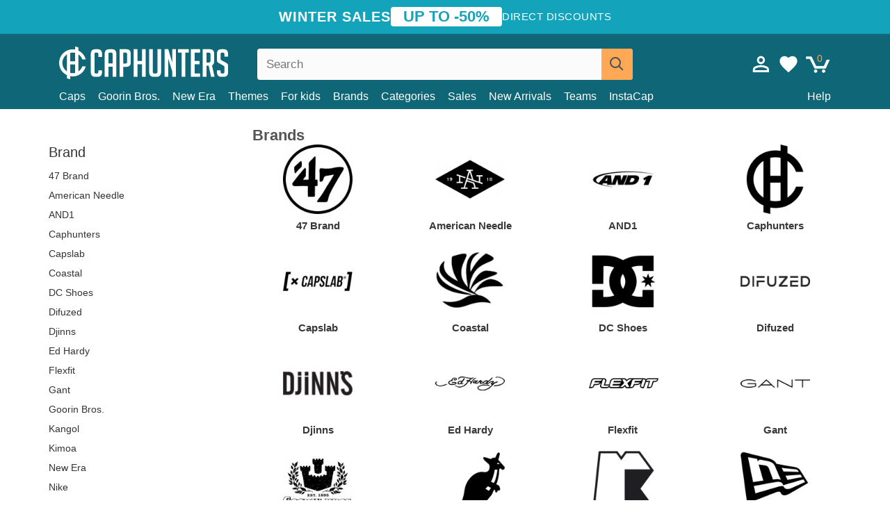

--- FILE ---
content_type: text/html; charset=utf-8
request_url: https://caphunters.si/brands
body_size: 8202
content:
<!DOCTYPE HTML><html lang="en-us"><head><meta charset="utf-8"><title>Brands | Caphunters.si</title> <script type="text/javascript">window.gdprAppliesGlobally=true;(function(){function n(e){if(!window.frames[e]){if(document.body&&document.body.firstChild){var t=document.body;var r=document.createElement("iframe");r.style.display="none";r.name=e;r.title=e;t.insertBefore(r,t.firstChild)}else{setTimeout(function(){n(e)},5)}}}function e(r,a,o,c,s){function e(e,t,r,n){if(typeof r!=="function"){return}if(!window[a]){window[a]=[]}var i=false;if(s){i=s(e,n,r)}if(!i){window[a].push({command:e,version:t,callback:r,parameter:n})}}e.stub=true;e.stubVersion=2;function t(n){if(!window[r]||window[r].stub!==true){return}if(!n.data){return}var i=typeof n.data==="string";var e;try{e=i?JSON.parse(n.data):n.data}catch(t){return}if(e[o]){var a=e[o];window[r](a.command,a.version,function(e,t){var r={};r[c]={returnValue:e,success:t,callId:a.callId};n.source.postMessage(i?JSON.stringify(r):r,"*")},a.parameter)}}if(typeof window[r]!=="function"){window[r]=e;if(window.addEventListener){window.addEventListener("message",t,false)}else{window.attachEvent("onmessage",t)}}}e("__tcfapi","__tcfapiBuffer","__tcfapiCall","__tcfapiReturn");n("__tcfapiLocator");(function(e,t){var r=document.createElement("link");r.rel="preconnect";r.as="script";var n=document.createElement("link");n.rel="dns-prefetch";n.as="script";var i=document.createElement("link");i.rel="preload";i.as="script";var a=document.createElement("script");a.id="spcloader";a.type="text/javascript";a["async"]=true;a.charset="utf-8";var o="https://sdk.privacy-center.org/"+e+"/loader.js?target_type=notice&target="+t;if(window.didomiConfig&&window.didomiConfig.user){var c=window.didomiConfig.user;var s=c.country;var d=c.region;if(s){o=o+"&country="+s;if(d){o=o+"&region="+d}}}r.href="https://sdk.privacy-center.org/";n.href="https://sdk.privacy-center.org/";i.href=o;a.src=o;var f=document.getElementsByTagName("script")[0];f.parentNode.insertBefore(r,f);f.parentNode.insertBefore(n,f);f.parentNode.insertBefore(i,f);f.parentNode.insertBefore(a,f)})("9f9d3a7a-e115-4846-b3cb-42dc6fb4ce08","QVBtGPFB")})();</script> <link rel="preconnect" href="https://static.caphunters.si"><link rel="preconnect" href="https://www.google-analytics.com"><link rel="preconnect" href="https://www.google.com"><link rel="preconnect" href="https://www.google.es"><link rel="preconnect" href="https://googleads.g.doubleclick.net"><link rel="preconnect" href="https://www.googletagmanager.com"><link rel="preconnect" href="https://bat.bing.com"><link rel="preconnect" href="https://www.googleadservices.com"><link rel="preconnect" href="https://accounts.google.com"><link rel="dns-prefetch" href="https://accounts.google.com"><link rel="preload" href="https://static.caphunters.si/img/sprite.svg?v=2" as="image" type="image/svg+xml"><link rel="canonical" href="https://caphunters.si/brands"><link rel="stylesheet" href="https://static.caphunters.si/cache/css/8c01c727b3d3b18ebdc87f546c5d9fbf.css"><meta name="description" content="Brand List"><meta name="keywords" content="brands"><meta name="robots" content="index,follow"><meta name="viewport" content="user-scalable=yes, width=device-width, maximum-scale=5, initial-scale=1"><meta name="mobile-web-app-capable" content="yes"><meta name="theme-color" content="#0E6676"><meta name="apple-mobile-web-app-status-bar-style" content="black-translucent"><link rel="icon" type="image/png" href="https://static.caphunters.si/img/favicon-196x196.png" sizes="196x196"><link rel="icon" type="image/png" href="https://static.caphunters.si/img/favicon-96x96.png" sizes="96x96"><link rel="icon" type="image/png" href="https://static.caphunters.si/img/favicon-32x32.png" sizes="32x32"><link rel="icon" type="image/png" href="https://static.caphunters.si/img/favicon-16x16.png" sizes="16x16"><link rel="icon" type="image/png" href="https://static.caphunters.si/img/favicon-128.png" sizes="128x128"><link rel="shortcut icon" type="image/x-icon" href="https://static.caphunters.si/img/favicon.ico"><link rel="manifest" href="/manifest.json"> <script type="didomi/javascript" data-vendor="c:bing-ads" defer src="https://static.caphunters.si/themes/caphunters/js/bing.js"></script> <noscript><img height="1" width="1" style="display:none" src="https://www.facebook.com/tr?id=1666427600331054&ev=PageView&noscript=1" /></noscript><meta property="og:description" content="Hat store with the largest online catalog. Caps and caps at the best prices." /><meta property="og:site_name" content="Caphunters" /><meta property="og:type" content="website" /><meta property="og:url" content="https://caphunters.si/brands" /><meta property="og:title" content="Online shop of caps, purchase at the best price" /><meta property="og:image" content="https://caphunters.si/img/m/0.jpg" /><meta name="twitter:site" content="@caphunters"><meta name="twitter:creator" content="@caphunters"><meta name="twitter:description" content="Hat store with the largest online catalog. Caps and caps at the best prices."><meta name="twitter:card" content="summary"><meta name="twitter:title" content="Caphunters - Brands | Caphunters.si"><meta name="twitter:description" content="Hat store with the largest online catalog. Caps and caps at the best prices."><meta name="twitter:image" content="https://caphunters.si/img/m/0.jpg"><link href="https://caphunters.com/en/" rel="alternate" hreflang="x-default"><link href="https://caphunters.com/es/marcas" rel="alternate" hreflang="es-us"><link href="https://caphunters.es/marcas" rel="alternate" hreflang="es-es"><link href="https://caphunters.com/en/brands" rel="alternate" hreflang="en-us"><link href="https://caphunters.co.uk/brands" rel="alternate" hreflang="en-gb"><link href="https://caphunters.ie/brands" rel="alternate" hreflang="en-ie"><link href="https://caphunters.ca/en/brands" rel="alternate" hreflang="en-ca"><link href="https://caphunters.bg/en/brands" rel="alternate" hreflang="en-bg"><link href="https://caphunters.hr/brands" rel="alternate" hreflang="en-hr"><link href="https://caphunters.ee/brands" rel="alternate" hreflang="en-ee"><link href="https://caphunters.fi/brands" rel="alternate" hreflang="en-fi"><link href="https://caphunters.hu/en/brands" rel="alternate" hreflang="en-hu"><link href="https://caphunters.lv/en/brands" rel="alternate" hreflang="en-lv"><link href="https://caphunters.lt/en/brands" rel="alternate" hreflang="en-lt"><link href="https://caphunters.mt/brands" rel="alternate" hreflang="en-mt"><link href="https://caphunters.cz/en/brands" rel="alternate" hreflang="en-cz"><link href="https://caphunters.sk/en/brands" rel="alternate" hreflang="en-sk"><link href="https://caphunters.ro/en/brands" rel="alternate" hreflang="en-ro"><link href="https://caphunters.fr/marques" rel="alternate" hreflang="fr-fr"><link href="https://caphunters.be/marques" rel="alternate" hreflang="fr-be"><link href="https://caphunters.ca/fr/marques" rel="alternate" hreflang="fr-ca"><link href="https://caphunters.at/fr/marques" rel="alternate" hreflang="fr-at"><link href="https://caphunters.ch/fr/marques" rel="alternate" hreflang="fr-ch"><link href="https://caphunters.bg/fr/marques" rel="alternate" hreflang="fr-bg"><link href="https://caphunters.lu/marques" rel="alternate" hreflang="fr-lu"><link href="https://caphunters.ro/fr/marques" rel="alternate" hreflang="fr-ro"><link href="https://caphunters.pt/marcas" rel="alternate" hreflang="pt-pt"><link href="https://caphunters.de/marken" rel="alternate" hreflang="de-de"><link href="https://caphunters.at/de/marken" rel="alternate" hreflang="de-at"><link href="https://caphunters.ch/de/marken" rel="alternate" hreflang="de-ch"><link href="https://caphunters.bg/de/marken" rel="alternate" hreflang="de-bg"><link href="https://caphunters.hu/de/marken" rel="alternate" hreflang="de-hu"><link href="https://caphunters.lv/de/marken" rel="alternate" hreflang="de-lv"><link href="https://caphunters.cz/de/marken" rel="alternate" hreflang="de-cz"><link href="https://caphunters.sk/de/marken" rel="alternate" hreflang="de-sk"><link href="https://caphunters.it/marche" rel="alternate" hreflang="it-it"><link href="https://caphunters.ch/it/marche" rel="alternate" hreflang="it-ch"><link href="https://caphunters.pl/marki" rel="alternate" hreflang="pl-pl"><link href="https://caphunters.lt/pl/marki" rel="alternate" hreflang="pl-lt"><link href="https://caphunters.se/brands" rel="alternate" hreflang="sv-se"><link href="https://caphunters.cy/brands" rel="alternate" hreflang="el-cy"><link href="https://caphunters.gr/brands" rel="alternate" hreflang="el-gr"><link href="https://caphunters.dk/brands" rel="alternate" hreflang="da-dk"> <script src="https://accounts.google.com/gsi/client" async defer></script> </head><body id="manufacturer" class="ab_0 manufacturer lang_en"><div id="overlay" style="display:none"></div><div id="header_coupon"><div class="promo-container"><div class="promo-title"> WINTER SALES</div><div class="promo-badge"> UP TO -50%</div><div class="promo-info hidden-sm-down"> Direct discounts</div></div></div> <header><div class="container"><div class="row"><div class="mobile-menu col-xl-4 col-md-7 col-xs-7"><div style="width:46px;float:left" class="hidden-lg-up"><div class="cat-title"> <span class="icon-mobilemenu"> <span class="line"></span> <span class="line"></span> <span class="line"></span> </span></div></div> <a href="/" title="Caphunters" name="Caphunters" class="header_logo"> <span class="icon-logo"></span> </a></div><div class="col-xl-2 col-md-3 col-xs-5 push-xl-6 push-md-2 header-icons"> <a class="shopping-cart-block shopping-cart" href="/express-order" rel="nofollow"><div> <span class="ajax_cart_quantity">0</span> <span class="icon icon-cart"></span></div> </a><a class="wishlist-header" href="/index.php?controller=customerwishlist" title="My wishlist"><div class="icon icon-heart-white"> <span class="wishlist-count" style="display: none"></span></div> </a> <a id="userinfo-block-top" class="header_user_info hidden-lg-down" href="/login" rel="nofollow"><div class="login icon icon-account-empty"></div></a><div id="popup-languages-currencies" style="visibility: hidden; width: 40px; height: 35px;"></div></div><div class="col-xl-6 col-xs-12 pull-xl-3"><form id="searchbox" method="get" action="/search" > <label for="search_query_top">Buscar</label> <input class="search_query form-control" type="text" id="search_query_top" name="search_query" placeholder="Search" value="" /> <button type="submit" class="btn btn-default button-search ch-orange" title="Search"> <span class="icon-search"></span> </button></form></div><div class="block_top_menu col-xs-12"><div class="menu-header hidden-lg-up"> <a href="/my-account" rel="nofollow" class="menu-header-greeting"> Hello. </a> <span class="sidebar-toggle-close"></span></div><a href="/12-caps">Caps</a> <a href="/124_goorin-bros">Goorin Bros.</a> <a href="/100_new-era">New Era</a> <a href="/our-themes"> Themes</a> <a href="/12-caps?for=boy">For kids</a><div> <a href="/brands">Brands <span class="icon-submenu hidden-lg-down" style="font-size:12px;">&#9660;</span></a><div class="submenu" style="display:none;"> <a href="/10_47-brand">47 Brand</span></a> <a href="/177_american-needle">American Needle</span></a> <a href="/188_and1">AND1</span></a> <a href="/121_caphunters">Caphunters</span></a> <a href="/135_capslab">Capslab</span></a> <a href="/178_coastal">Coastal</span></a> <a href="/136_dc-shoes">DC Shoes</span></a> <a href="/168_difuzed">Difuzed</span></a> <a href="/128_djinns">Djinns</span></a> <a href="/185_ed-hardy">Ed Hardy</span></a> <a href="/179_flexfit">Flexfit</span></a> <a href="/186_gant">Gant</span></a> <a href="/124_goorin-bros">Goorin Bros.</span></a> <a href="/184_kangol">Kangol</span></a> <a href="/175_kimoa">Kimoa</span></a> <a href="/100_new-era">New Era</span></a> <a href="/189_nike">Nike</span></a> <a href="/182_oblack">Oblack</span></a> <a href="/181_pica-pica">Pica Pica</span></a> <a href="/176_polo-ralph-lauren">Polo Ralph Lauren</span></a> <a href="/171_puma">Puma</span></a> <a href="/187_superdry">Superdry</span></a> <a href="/174_the-no1-face">The No.1 Face</span></a> <a href="/131_von-dutch">Von Dutch</span></a> <a href="/172_wheels-and-waves">Wheels And Waves</span></a></div></div><div> <a href="/categories">Categories <span class="icon-submenu hidden-lg-down" style="font-size:12px;">&#9660;</span></a><div class="submenu" style="display:none;"> <a href="/123-accessories">Accessories</a> <a href="/39-flat-caps">Berets</a> <a href="/13-buckets-hats">Buckets</a> <a href="/12-caps">Caps</a> <a href="/14-beanies">Caps</a> <a href="/26-sweatshirts">Sweatshirts</a> <a href="/122-swim-trunks">Swimwear</a> <a href="/24-t-shirts">T-shirts</a></div></div><a href="/sales">Sales</a> <a href="/new-arrivals">New Arrivals</a> <a href="/teams">Teams</a> <a href="/instacap">InstaCap</a><a class="help-menu-header-link" href="/contact">Help</a><a class="hidden-lg-up" style="color: #BF6713;" href="/my-account"> My account </a></div></div></div> </header><div id="columns" class="container"><div id="center_column" class="center_column col-xs-12 col-xl-12"><div class="row"><div class="col-xs-12 col-sm-3 hidden-sm-down text-category-list"> <br><br><h5 class="af_subtitle">Brand</h5> <a href="/10_47-brand">47 Brand</a><br> <a href="/177_american-needle">American Needle</a><br> <a href="/188_and1">AND1</a><br> <a href="/121_caphunters">Caphunters</a><br> <a href="/135_capslab">Capslab</a><br> <a href="/178_coastal">Coastal</a><br> <a href="/136_dc-shoes">DC Shoes</a><br> <a href="/168_difuzed">Difuzed</a><br> <a href="/128_djinns">Djinns</a><br> <a href="/185_ed-hardy">Ed Hardy</a><br> <a href="/179_flexfit">Flexfit</a><br> <a href="/186_gant">Gant</a><br> <a href="/124_goorin-bros">Goorin Bros.</a><br> <a href="/184_kangol">Kangol</a><br> <a href="/175_kimoa">Kimoa</a><br> <a href="/100_new-era">New Era</a><br> <a href="/189_nike">Nike</a><br> <a href="/182_oblack">Oblack</a><br> <a href="/181_pica-pica">Pica Pica</a><br> <a href="/176_polo-ralph-lauren">Polo Ralph Lauren</a><br> <a href="/171_puma">Puma</a><br> <a href="/187_superdry">Superdry</a><br> <a href="/174_the-no1-face">The No.1 Face</a><br> <a href="/131_von-dutch">Von Dutch</a><br> <a href="/172_wheels-and-waves">Wheels And Waves</a><br></div><div class="col-xs-12 col-sm-9"><h1 class="page-heading product-listing"> Brands</h1><div class="row"><div class="team col-xs-6 col-sm-4 col-md-3 col-lg-3 col-xl-3"><div class="col-xs-12 brand-logo"> <a title="47 Brand" href="/10_47-brand" title="47 Brand"><div class="category-list-img" style="background-image:url('https://static.caphunters.si/img/m/10-medium_default.jpg');"></div> </a></div><div class="col-xs-12"> <a class="product-name category-list-name" href="/10_47-brand" title="47 Brand"> 47 Brand </a></div></div><div class="team col-xs-6 col-sm-4 col-md-3 col-lg-3 col-xl-3"><div class="col-xs-12 brand-logo"> <a title="American Needle" href="/177_american-needle" title="American Needle"><div class="category-list-img" style="background-image:url('https://static.caphunters.si/img/m/177-medium_default.jpg');"></div> </a></div><div class="col-xs-12"> <a class="product-name category-list-name" href="/177_american-needle" title="American Needle"> American Needle </a></div></div><div class="team col-xs-6 col-sm-4 col-md-3 col-lg-3 col-xl-3"><div class="col-xs-12 brand-logo"> <a title="AND1" href="/188_and1" title="AND1"><div class="category-list-img" style="background-image:url('https://static.caphunters.si/img/m/188-medium_default.jpg');"></div> </a></div><div class="col-xs-12"> <a class="product-name category-list-name" href="/188_and1" title="AND1"> AND1 </a></div></div><div class="team col-xs-6 col-sm-4 col-md-3 col-lg-3 col-xl-3"><div class="col-xs-12 brand-logo"> <a title="Caphunters" href="/121_caphunters" title="Caphunters"><div class="category-list-img" style="background-image:url('https://static.caphunters.si/img/m/121-medium_default.jpg');"></div> </a></div><div class="col-xs-12"> <a class="product-name category-list-name" href="/121_caphunters" title="Caphunters"> Caphunters </a></div></div><div class="team col-xs-6 col-sm-4 col-md-3 col-lg-3 col-xl-3"><div class="col-xs-12 brand-logo"> <a title="Capslab" href="/135_capslab" title="Capslab"><div class="category-list-img" style="background-image:url('https://static.caphunters.si/img/m/135-medium_default.jpg');"></div> </a></div><div class="col-xs-12"> <a class="product-name category-list-name" href="/135_capslab" title="Capslab"> Capslab </a></div></div><div class="team col-xs-6 col-sm-4 col-md-3 col-lg-3 col-xl-3"><div class="col-xs-12 brand-logo"> <a title="Coastal" href="/178_coastal" title="Coastal"><div class="category-list-img" style="background-image:url('https://static.caphunters.si/img/m/178-medium_default.jpg');"></div> </a></div><div class="col-xs-12"> <a class="product-name category-list-name" href="/178_coastal" title="Coastal"> Coastal </a></div></div><div class="team col-xs-6 col-sm-4 col-md-3 col-lg-3 col-xl-3"><div class="col-xs-12 brand-logo"> <a title="DC Shoes" href="/136_dc-shoes" title="DC Shoes"><div class="category-list-img" style="background-image:url('https://static.caphunters.si/img/m/136-medium_default.jpg');"></div> </a></div><div class="col-xs-12"> <a class="product-name category-list-name" href="/136_dc-shoes" title="DC Shoes"> DC Shoes </a></div></div><div class="team col-xs-6 col-sm-4 col-md-3 col-lg-3 col-xl-3"><div class="col-xs-12 brand-logo"> <a title="Difuzed" href="/168_difuzed" title="Difuzed"><div class="category-list-img" style="background-image:url('https://static.caphunters.si/img/m/168-medium_default.jpg');"></div> </a></div><div class="col-xs-12"> <a class="product-name category-list-name" href="/168_difuzed" title="Difuzed"> Difuzed </a></div></div><div class="team col-xs-6 col-sm-4 col-md-3 col-lg-3 col-xl-3"><div class="col-xs-12 brand-logo"> <a title="Djinns" href="/128_djinns" title="Djinns"><div class="category-list-img" style="background-image:url('https://static.caphunters.si/img/m/128-medium_default.jpg');"></div> </a></div><div class="col-xs-12"> <a class="product-name category-list-name" href="/128_djinns" title="Djinns"> Djinns </a></div></div><div class="team col-xs-6 col-sm-4 col-md-3 col-lg-3 col-xl-3"><div class="col-xs-12 brand-logo"> <a title="Ed Hardy" href="/185_ed-hardy" title="Ed Hardy"><div class="category-list-img" style="background-image:url('https://static.caphunters.si/img/m/185-medium_default.jpg');"></div> </a></div><div class="col-xs-12"> <a class="product-name category-list-name" href="/185_ed-hardy" title="Ed Hardy"> Ed Hardy </a></div></div><div class="team col-xs-6 col-sm-4 col-md-3 col-lg-3 col-xl-3"><div class="col-xs-12 brand-logo"> <a title="Flexfit" href="/179_flexfit" title="Flexfit"><div class="category-list-img" style="background-image:url('https://static.caphunters.si/img/m/179-medium_default.jpg');"></div> </a></div><div class="col-xs-12"> <a class="product-name category-list-name" href="/179_flexfit" title="Flexfit"> Flexfit </a></div></div><div class="team col-xs-6 col-sm-4 col-md-3 col-lg-3 col-xl-3"><div class="col-xs-12 brand-logo"> <a title="Gant" href="/186_gant" title="Gant"><div class="category-list-img" style="background-image:url('https://static.caphunters.si/img/m/186-medium_default.jpg');"></div> </a></div><div class="col-xs-12"> <a class="product-name category-list-name" href="/186_gant" title="Gant"> Gant </a></div></div><div class="team col-xs-6 col-sm-4 col-md-3 col-lg-3 col-xl-3"><div class="col-xs-12 brand-logo"> <a title="Goorin Bros." href="/124_goorin-bros" title="Goorin Bros."><div class="category-list-img" style="background-image:url('https://static.caphunters.si/img/m/124-medium_default.jpg');"></div> </a></div><div class="col-xs-12"> <a class="product-name category-list-name" href="/124_goorin-bros" title="Goorin Bros."> Goorin Bros. </a></div></div><div class="team col-xs-6 col-sm-4 col-md-3 col-lg-3 col-xl-3"><div class="col-xs-12 brand-logo"> <a title="Kangol" href="/184_kangol" title="Kangol"><div class="category-list-img" style="background-image:url('https://static.caphunters.si/img/m/184-medium_default.jpg');"></div> </a></div><div class="col-xs-12"> <a class="product-name category-list-name" href="/184_kangol" title="Kangol"> Kangol </a></div></div><div class="team col-xs-6 col-sm-4 col-md-3 col-lg-3 col-xl-3"><div class="col-xs-12 brand-logo"> <a title="Kimoa" href="/175_kimoa" title="Kimoa"><div class="category-list-img" style="background-image:url('https://static.caphunters.si/img/m/175-medium_default.jpg');"></div> </a></div><div class="col-xs-12"> <a class="product-name category-list-name" href="/175_kimoa" title="Kimoa"> Kimoa </a></div></div><div class="team col-xs-6 col-sm-4 col-md-3 col-lg-3 col-xl-3"><div class="col-xs-12 brand-logo"> <a title="New Era" href="/100_new-era" title="New Era"><div class="category-list-img" style="background-image:url('https://static.caphunters.si/img/m/100-medium_default.jpg');"></div> </a></div><div class="col-xs-12"> <a class="product-name category-list-name" href="/100_new-era" title="New Era"> New Era </a></div></div><div class="team col-xs-6 col-sm-4 col-md-3 col-lg-3 col-xl-3"><div class="col-xs-12 brand-logo"> <a title="Nike" href="/189_nike" title="Nike"><div class="category-list-img" style="background-image:url('https://static.caphunters.si/img/m/189-medium_default.jpg');"></div> </a></div><div class="col-xs-12"> <a class="product-name category-list-name" href="/189_nike" title="Nike"> Nike </a></div></div><div class="team col-xs-6 col-sm-4 col-md-3 col-lg-3 col-xl-3"><div class="col-xs-12 brand-logo"> <a title="Oblack" href="/182_oblack" title="Oblack"><div class="category-list-img" style="background-image:url('https://static.caphunters.si/img/m/182-medium_default.jpg');"></div> </a></div><div class="col-xs-12"> <a class="product-name category-list-name" href="/182_oblack" title="Oblack"> Oblack </a></div></div><div class="team col-xs-6 col-sm-4 col-md-3 col-lg-3 col-xl-3"><div class="col-xs-12 brand-logo"> <a title="Pica Pica" href="/181_pica-pica" title="Pica Pica"><div class="category-list-img" style="background-image:url('https://static.caphunters.si/img/m/181-medium_default.jpg');"></div> </a></div><div class="col-xs-12"> <a class="product-name category-list-name" href="/181_pica-pica" title="Pica Pica"> Pica Pica </a></div></div><div class="team col-xs-6 col-sm-4 col-md-3 col-lg-3 col-xl-3"><div class="col-xs-12 brand-logo"> <a title="Polo Ralph Lauren" href="/176_polo-ralph-lauren" title="Polo Ralph Lauren"><div class="category-list-img" style="background-image:url('https://static.caphunters.si/img/m/176-medium_default.jpg');"></div> </a></div><div class="col-xs-12"> <a class="product-name category-list-name" href="/176_polo-ralph-lauren" title="Polo Ralph Lauren"> Polo Ralph Lauren </a></div></div><div class="team col-xs-6 col-sm-4 col-md-3 col-lg-3 col-xl-3"><div class="col-xs-12 brand-logo"> <a title="Puma" href="/171_puma" title="Puma"><div class="category-list-img" style="background-image:url('https://static.caphunters.si/img/m/171-medium_default.jpg');"></div> </a></div><div class="col-xs-12"> <a class="product-name category-list-name" href="/171_puma" title="Puma"> Puma </a></div></div><div class="team col-xs-6 col-sm-4 col-md-3 col-lg-3 col-xl-3"><div class="col-xs-12 brand-logo"> <a title="Superdry" href="/187_superdry" title="Superdry"><div class="category-list-img" style="background-image:url('https://static.caphunters.si/img/m/187-medium_default.jpg');"></div> </a></div><div class="col-xs-12"> <a class="product-name category-list-name" href="/187_superdry" title="Superdry"> Superdry </a></div></div><div class="team col-xs-6 col-sm-4 col-md-3 col-lg-3 col-xl-3"><div class="col-xs-12 brand-logo"> <a title="The No.1 Face" href="/174_the-no1-face" title="The No.1 Face"><div class="category-list-img" style="background-image:url('https://static.caphunters.si/img/m/174-medium_default.jpg');"></div> </a></div><div class="col-xs-12"> <a class="product-name category-list-name" href="/174_the-no1-face" title="The No.1 Face"> The No.1 Face </a></div></div><div class="team col-xs-6 col-sm-4 col-md-3 col-lg-3 col-xl-3"><div class="col-xs-12 brand-logo"> <a title="Von Dutch" href="/131_von-dutch" title="Von Dutch"><div class="category-list-img" style="background-image:url('https://static.caphunters.si/img/m/131-medium_default.jpg');"></div> </a></div><div class="col-xs-12"> <a class="product-name category-list-name" href="/131_von-dutch" title="Von Dutch"> Von Dutch </a></div></div><div class="team col-xs-6 col-sm-4 col-md-3 col-lg-3 col-xl-3"><div class="col-xs-12 brand-logo"> <a title="Wheels And Waves" href="/172_wheels-and-waves" title="Wheels And Waves"><div class="category-list-img" style="background-image:url('https://static.caphunters.si/img/m/172-medium_default.jpg');"></div> </a></div><div class="col-xs-12"> <a class="product-name category-list-name" href="/172_wheels-and-waves" title="Wheels And Waves"> Wheels And Waves </a></div></div></div></div></div></div><div style="clear:both"></div></div><footer id="footer" class="footer-container"><div class="ch-blue"><div class="container row center-div"><div class="footer-block col-xs-12 col-md-4 c"></div><div class="footer-block col-xs-6 col-sm-6 col-md-4" style="text-align: center;"> <span class="footer-text" style="margin-bottom:10px;">In collaboration with</span><br><div class="icon icon-eden"></div><br> <span class="footer-text">Eden Reforestation Projects</span></div><div class="footer-block col-xs-6 col-sm-6 col-md-4" style="text-align: center;"> <span class="footer-text">You can pay with:</span><br> any payment card<br> PayPal<br> Transfers 24<br></div></div></div><div class="ch-dark-blue"><div class="container row center-div"><div class="col-xs-6 col-md-4 c"> <a href="/contact">Help</a><br> <a href="/my-account">My Account</a><br> <a style="white-space: nowrap;" href="/stylefortrees">#StyleForTrees&nbsp;&nbsp;<span class="icon icon-tree"></span></a><br> <a href="javascript:Didomi.preferences.show()">Consent choices</a><br> <a href="/terms-and-conditions">Terms and conditions of use</a><br></div><div class="c footer-block col-xs-6 col-md-4 push-md-4"> Find us in:<br> <a href="https://www.tiktok.com/@caphunters" target="_blank" rel="noopener noreferrer"> TikTok </a><br> <a href="https://www.facebook.com/caphunters" target="_blank" rel="noopener noreferrer"> Facebook </a><br> <a href="https://www.instagram.com/caphuntersshop/" target="_blank" rel="noopener noreferrer"> Instagram </a><br></div><div class="stars-footer-block c footer-block col-xs-12 col-md-4 pull-md-4"> <a class="no-underline" href="/reviews" style="line-height:normal;"> <span style="font-size: 17px;" class="b"> <span class="icon-front-stars-5-0"></span> 4.9 </span> <br> <span class="underline">48725 customer reviews</span> </a></div></div></div><div class="ch-darker-blue"><div class="container row center-div"><div id="chfootershops" class="col-xs-12 col-sm-12 col-md-12" ><span>Caphunters</span><div><a href="https://caphunters.at">Austria</a><a href="https://caphunters.be">Belgique</a><a href="https://caphunters.bg">Bulgaria</a><a href="https://caphunters.ca">Canada</a><a href="https://caphunters.hr">Croatia</a><a href="https://caphunters.cy">Cyprus</a><a href="https://caphunters.cz">Czech Republic</a><a href="https://caphunters.dk">Denmark</a><a href="https://caphunters.de">Deutschland</a><a href="https://caphunters.es">España</a><a href="https://caphunters.ee">Estonia</a><a href="https://caphunters.fi">Finland</a><a href="https://caphunters.fr">France</a><a href="https://caphunters.com">Global</a><a href="https://caphunters.gr">Greece</a><a href="https://caphunters.hu">Hungary</a><a href="https://caphunters.ie">Ireland</a><a href="https://caphunters.it">Italia</a><a href="https://caphunters.lv">Latvia</a><a href="https://caphunters.lt">Lithuania</a><a href="https://caphunters.lu">Luxembourg</a><a href="https://caphunters.mt">Malta</a><a href="https://caphunters.pl">Poland</a><a href="https://caphunters.pt">Portugal</a><a href="https://caphunters.ro">Romania</a><a href="https://caphunters.sk">Slovakia</a><a href="https://caphunters.si">Slovenia</a><a href="https://caphunters.se">Sweden</a><a href="https://caphunters.ch">Switzerland</a><a href="https://caphunters.co.uk">United Kingdom</a><a href="https://caphunters.com/">Other countries</a></div></div></div> </footer> <script type="application/ld+json">{"@context":"http://schema.org","@graph":[]}</script> <script type="text/javascript" src="https://static.caphunters.si/js/jquery/jquery-3.6.0.min.js"></script> <script>!function(f,b,e,v,n,t,s){if(f.fbq)return;n=f.fbq=function(){n.callMethod?n.callMethod.apply(n,arguments):n.queue.push(arguments)};if(!f._fbq)f._fbq=n;n.push=n;n.loaded=!0;n.version='2.0';n.queue=[];t=b.createElement(e);t.async=!0;t.src=v;s=b.getElementsByTagName(e)[0];s.parentNode.insertBefore(t,s)}(window,document,'script','https://connect.facebook.net/en_US/fbevents.js');fbq('init','1666427600331054');fbq('track','PageView');!function(w,d,t){w.TiktokAnalyticsObject=t;var ttq=w[t]=w[t]||[];ttq.methods=["page","track","identify","instances","debug","on","off","once","ready","alias","group","enableCookie","disableCookie","holdConsent","revokeConsent","grantConsent"],ttq.setAndDefer=function(t,e){t[e]=function(){t.push([e].concat(Array.prototype.slice.call(arguments,0)))}};for(var i=0;i<ttq.methods.length;i++)ttq.setAndDefer(ttq,ttq.methods[i]);ttq.instance=function(t){for(var e=ttq._i[t]||[],n=0;n<ttq.methods.length;n++)ttq.setAndDefer(e,ttq.methods[n]);return e},ttq.load=function(e,n){var r="https://analytics.tiktok.com/i18n/pixel/events.js",o=n&&n.partner;ttq._i=ttq._i||{},ttq._i[e]=[],ttq._i[e]._u=r,ttq._t=ttq._t||{},ttq._t[e]=+new Date,ttq._o=ttq._o||{},ttq._o[e]=n||{};n=document.createElement("script");n.type="text/javascript",n.async=!0,n.src=r+"?sdkid="+e+"&lib="+t;e=document.getElementsByTagName("script")[0];e.parentNode.insertBefore(n,e)};ttq.load('CQBONNRC77U89M86N43G');ttq.page();}(window,document,'ttq');(function(){var clientId='1076986149176-6jkf51tf94cn6ss6ns3lul7grdu1ubak.apps.googleusercontent.com';if(!clientId)return;function initGoogleButtons(){if(typeof google==='undefined'||!google.accounts||!google.accounts.id){return false;} google.accounts.id.initialize({client_id:clientId,callback:function(response){if(window.handleGoogleSignInCallback){try{window.handleGoogleSignInCallback(response);}catch(e){console.error('Error en callback de Google:',e);var callbackUrl=window.location.origin+'/index.php?controller=googlecallback&credential='+encodeURIComponent(response.credential)+'&_t='+Date.now();window.location.replace(callbackUrl);}}else{var callbackUrl=window.location.origin+'/index.php?controller=googlecallback&credential='+encodeURIComponent(response.credential)+'&_t='+Date.now();window.location.replace(callbackUrl);}},auto_select:false});var buttons=document.querySelectorAll('.gsi-material-button.google-login-button');buttons.forEach(function(button){if(button.hasAttribute('data-google-listener')){return;} button.setAttribute('data-google-listener','true');button.addEventListener('click',function(e){e.preventDefault();var contentWrapper=button.querySelector('.gsi-material-button-content-wrapper');if(contentWrapper){var spinner=contentWrapper.querySelector('.gsi-material-button-spinner');if(!spinner){spinner=document.createElement('div');spinner.className='gsi-material-button-spinner';contentWrapper.appendChild(spinner);} button.classList.add('loading');button.disabled=true;} var backParam='';var backInput=null;if(button.classList.contains('gsi-material-button-login-opc')||button.classList.contains('gsi-material-button-register-opc')){backInput=document.getElementById('back_login_opc');if(backInput&&backInput.value){backParam='&back='+encodeURIComponent(backInput.value);}else{var currentUrl=window.location.href;backParam='&back='+encodeURIComponent(currentUrl);}}else{backInput=document.getElementById('back')||document.getElementById('back_register');if(backInput&&backInput.value){backParam='&back='+encodeURIComponent(backInput.value);}else{var urlParams=new URLSearchParams(window.location.search);var backFromUrl=urlParams.get('back');if(backFromUrl){backParam='&back='+encodeURIComponent(backFromUrl);}}} var loginUrl=window.location.origin+'/index.php?controller=googlelogin'+backParam;window.location.href=loginUrl;});});return true;} if(initGoogleButtons()){return;} var isMobile=/Android|webOS|iPhone|iPad|iPod|BlackBerry|IEMobile|Opera Mini/i.test(navigator.userAgent);var checkInterval=isMobile?50:10;var checkGoogle=setInterval(function(){if(initGoogleButtons()){clearInterval(checkGoogle);}},checkInterval);setTimeout(function(){clearInterval(checkGoogle);},5000);})();(function(){var appId='1883820402219503';if(!appId)return;window.fbAsyncInit=function(){FB.init({appId:appId,cookie:true,xfbml:true,version:'v24.0'});};(function(d,s,id){var js,fjs=d.getElementsByTagName(s)[0];if(d.getElementById(id))return;js=d.createElement(s);js.id=id;js.src='https://connect.facebook.net/es_ES/sdk.js';fjs.parentNode.insertBefore(js,fjs);}(document,'script','facebook-jssdk'));function initFacebookButton(){if(typeof FB==='undefined'){return false;} var buttons=[document.getElementById('facebook-login-btn'),document.getElementById('facebook-register-opc-btn'),document.getElementById('facebook-login-opc-btn'),document.getElementById('facebook-create-account-btn')].filter(function(btn){return btn!==null;});if(buttons.length===0){return false;} var initialized=false;buttons.forEach(function(button){if(button.hasAttribute('data-facebook-listener')){return;} button.setAttribute('data-facebook-listener','true');initialized=true;button.addEventListener('click',function(e){e.preventDefault();var contentWrapper=button.querySelector('.gsi-material-button-content-wrapper');if(contentWrapper){var spinner=contentWrapper.querySelector('.gsi-material-button-spinner');if(!spinner){spinner=document.createElement('div');spinner.className='gsi-material-button-spinner';contentWrapper.appendChild(spinner);} button.classList.add('loading');button.disabled=true;} var backParam='';var backInput=null;if(button.id==='facebook-login-opc-btn'||button.id==='facebook-register-opc-btn'){backInput=document.getElementById('back_login_opc');if(backInput&&backInput.value){backParam='&back='+encodeURIComponent(backInput.value);}else{var currentUrl=window.location.href;backParam='&back='+encodeURIComponent(currentUrl);}}else{backInput=document.getElementById('back')||document.getElementById('back_register');if(backInput&&backInput.value){backParam='&back='+encodeURIComponent(backInput.value);}else{var urlParams=new URLSearchParams(window.location.search);var backFromUrl=urlParams.get('back');if(backFromUrl){backParam='&back='+encodeURIComponent(backFromUrl);}}} var loginUrl=window.location.origin+'/index.php?controller=facebooklogin'+backParam;window.location.href=loginUrl;});});return initialized;} function checkFacebookSDK(){if(initFacebookButton()){return;} setTimeout(checkFacebookSDK,100);} setTimeout(checkFacebookSDK,500);})();$(document).ready(function(){$('#popup-languages-currencies').click(function(){$('#preferences-popup').fadeIn();});$('.close-popup').click(function(){$('#preferences-popup').fadeOut();});$(document).click(function(e){if($(e.target).is('#preferences-popup')){$('#preferences-popup').fadeOut();}});});$('#preferences-form').on('submit',function(e){e.preventDefault();var langUrl=$('#languages-block-top option:selected').attr('data-href');var idCurrency=$('#currencies-block-top').val();$.ajax({type:'POST',headers:{"cache-control":"no-cache"},url:baseDir+'index.php?rand='+new Date().getTime(),data:'controller=change-currency&id_currency='+parseInt(idCurrency),success:function(){window.location.replace(langUrl);}});});function defer_jq(method,start=Date.now()){if(window.jQuery){method();} else{setTimeout(function(){defer_jq(method,start)},10);}} var baseDir='https://caphunters.si/';var currencyBlank=1;var currencyFormat=3;var currencySign='EUR';var delivery_t='Delivery';var id_lang=3;var id_shop='20';var isLogged=0;var priceDisplayMethod=0;var priceDisplayPrecision=2;var removed_product='has been removed from your cart';var static_media='https://static.caphunters.si';var units_days='days';var units_hour='hour';var units_hours='hours';var units_minute='minute';var units_minutes='minutes';window.dataLayer=window.dataLayer||[];function gtag(){window.dataLayer.push(arguments);}gtag('js',new Date());gtag('config','G-H3ZPEE7YYH');gtag('config','AW-851037692',{'allow_enhanced_conversions':true});gtag('consent','default',{'ad_storage':'denied','ad_user_data':'denied','ad_personalization':'denied','analytics_storage':'denied'});</script> <script async src="https://www.googletagmanager.com/gtag/js?id=G-H3ZPEE7YYH"></script> <script type="text/javascript" defer src="https://static.caphunters.si/cache/js/9243a07ffe24d37df83e1a82bdd3bfd8.js"></script></body></html>

--- FILE ---
content_type: application/javascript
request_url: https://static.caphunters.si/cache/js/9243a07ffe24d37df83e1a82bdd3bfd8.js
body_size: 4551
content:
function custom_analytics(){$(".header_logo").click(function(){sendAnalyticsEvent('Header','Click - Logo','');});$("#userinfo-block-top").click(function(){sendAnalyticsEvent('Header','Click - MyAccount','');});$("div.shopping-cart").click(function(){sendAnalyticsEvent('Header','Click - Cart','');});$(".icon-mobilemenu").click(function(e){sendAnalyticsEvent('Header','Click - Menu','Open');});$('.sidebar-toggle-close, #overlay').click(function(){sendAnalyticsEvent('Header','Click - Menu','Close');});$(".block_top_menu a").click(function(e){var title=$(this).text();sendAnalyticsEvent('Header','Click - Menu',title);});$("#languages-block-top").change(function(e){sendAnalyticsEvent('Header','Click - LanguageLink',$(this).val());});$("#languages-block-top .current").click(function(e){sendAnalyticsEvent('Header','Click - LanguageSelector','');});$("#footer a").click(function(e){sendAnalyticsEvent('Footer','Click',$(this).attr('href'));});$("button.submitEmailDiscount").click(function(e){var email=$("#emailDiscount").val();sendAnalyticsEvent('Footer','Click - Voucher5Percent - Submit',email);});$("div.banner_container a").click(function(e){sendAnalyticsEvent('Home','Click - Banner',$(this).attr('href'));});$("body#index a").click(function(e){var section=$(this).closest(".index-container").find(".index-title").text();sendAnalyticsEvent('Home','Click - Link',section+" - "+$(this).attr('href'));});$(".homefeatured .product_img_link").click(function(e){sendAnalyticsEvent('Home','Click - FeaturedProducts - Image',$(this).attr('href'));});$(".homefeatured .product-manufacturer-list").click(function(e){sendAnalyticsEvent('Home','Click - FeaturedProducts - Brand',$(this).attr('href'));});$(".homefeatured .product-name").click(function(e){sendAnalyticsEvent('Home','Click - FeaturedProducts - Name',$(this).attr('href'));});$(".homefeatured").prev("a").click(function(e){sendAnalyticsEvent('Home','Click - FeaturedProducts - ShopNow',$(this).attr('href'));});if(isSearch())
var eventCategory='Search';else
var eventCategory='Landing';$("#af_form label").click(function(e){if($(e.target).is("input")){var label=$(this).attr("for");var isChecked=$(this).find('input:checked').length<1;if(isChecked){var eventAction='Click - RemoveFilter';}
else{var eventAction='Click - AddFilter';}
sendAnalyticsEvent(eventCategory,eventAction,label);}});$('.featured-filters-heading').each(function(e){var eventAction='Shown - FeaturedFilters';var label=$(this).text();sendAnalyticsEvent(eventCategory,eventAction,label);});$('.featured_filters label').click(function(e){var label=$(this).attr("for");var eventAction='Click - AddFeaturedFilter';sendAnalyticsEvent(eventCategory,eventAction,label);});$('.featured_filters').siblings('.scroll-arrow-right').click(function(e){var label=$(this).attr("for");var eventAction='Click - FeaturedFiltersArrowRight';sendAnalyticsEvent(eventCategory,eventAction,label);});$('.featured_filters').siblings('.scroll-arrow-left').click(function(e){var label=$(this).attr("for");var eventAction='Click - FeaturedFiltersArrowLeft';sendAnalyticsEvent(eventCategory,eventAction,label);});$(".selectedFilters .clearAll a").click(function(e){sendAnalyticsEvent(eventCategory,'Click - RemoveAllFilters','');});$(".selectedFilters a.cf").click(function(e){var label=$(this).parent('div').attr('data-id');sendAnalyticsEvent(eventCategory,'Click - RemoveFilter',label);});$("select.select-sort").change(function(e){sendAnalyticsEvent(eventCategory,'Click - Sort',$(this).val());});$(document).on('click',"#product_list2 .product-image-container",function(e){var eventAction="Click - Product TopSeller - Image";sendAnalyticsEvent(eventCategory,eventAction,$(this).find('a').attr('href'));});$(document).on('click',"#product_list .product-image-container",function(e){var eventAction="Click - Product - Image";sendAnalyticsEvent(eventCategory,eventAction,$(this).find('a').attr('href'));});$(document).on('click',"#product_list2 .product-name",function(e){var eventAction="Click - Product TopSeller - Name";sendAnalyticsEvent(eventCategory,eventAction,$(this).attr('href'));});$(document).on('click',"#product_list .product-name",function(e){var eventAction="Click - Product - Name";sendAnalyticsEvent(eventCategory,eventAction,$(this).attr('href'));});$(document).on('click',"#product_list2 .product-manufacturer-list",function(e){var eventAction="Click - Product TopSeller - Brand";sendAnalyticsEvent(eventCategory,eventAction,$(this).attr('href'));});$(document).on('click',"#product_list .product-manufacturer-list",function(e){var eventAction="Click - Product - Brand";sendAnalyticsEvent(eventCategory,eventAction,$(this).attr('href'));});$(document).on('click',"#featured_characters a[class='lnk_img character']",function(e){var eventAction="Click - Featured Character - Image";sendAnalyticsEvent(eventCategory,eventAction,$(this).attr('href'));});$(document).on('click',"#featured_characters a[class='product-name brand-name']",function(e){var eventAction="Click - Featured Character - Name";sendAnalyticsEvent(eventCategory,eventAction,$(this).attr('href'));});$(".breadcrumb a").click(function(e){sendAnalyticsEvent('Product','Click - Breadcrumb',$(this).attr('href'));});$("a.product_brand").click(function(e){sendAnalyticsEvent('Product','Click - Brand',$(this).attr('title'));});$("#customer_reviews_top").click(function(e){sendAnalyticsEvent('Product','Click - Top link customer reviews',$(this).attr('href'));});$("#customer_reviews_link").click(function(e){sendAnalyticsEvent('Product','Click - Go to customer reviews Page',$(this).attr('href'));});$("a.sizeguide").click(function(e){sendAnalyticsEvent('Product','Click - SizeGuide','');});$("#add_to_cart span").click(function(e){sendAnalyticsEvent('Product','Click - AddToCart','');});$("#page-product-box-attributes a").click(function(e){var action='Click - Feature - '+$(this).text();sendAnalyticsEvent('Product',action,$(this).find("a").attr("href"));});var dotsSent=false;$("div.swiper-pagination").click(function(e){if(!dotsSent){sendAnalyticsEvent('Product','Click - UserImagesDot','');dotsSent=true;}});var leftArrowSent=false;$("#swiper_p").click(function(e){if(!leftArrowSent){sendAnalyticsEvent('Product','Click - UserImagesLeftArrow','');leftArrowSent=true;}});var rightArrowSent=false;$("#swiper_n").click(function(e){if(!rightArrowSent){sendAnalyticsEvent('Product','Click - UserImagesRightArrow','');rightArrowSent=true;}});$("#relatedproducts img").click(function(e){sendAnalyticsEvent('Product','Click - RelatedProducts - Image',$(this).find('a').attr('href'));});$("#relatedproducts .product-manufacturer-list").click(function(e){sendAnalyticsEvent('Product','Click - RelatedProducts - Brand',$(this).attr('href'));});$("#relatedproducts .product-name").click(function(e){sendAnalyticsEvent('Product','Click - RelatedProducts - Name',$(this).attr('href'));});$("ul.instacap a.product_img_link").click(function(e){sendAnalyticsEvent('InstaCap','Click - List - Image',$(this).attr('href'));});$("#teams .category-list-img").click(function(e){sendAnalyticsEvent('Teams','Click - List - Image',$(this).attr('href'));});$("#teams .product-name").click(function(e){sendAnalyticsEvent('Teams','Click - List - Name',$(this).attr('href'));});$("#cart_summary img").click(function(e){sendAnalyticsEvent('Cart','Click - SummaryProduct - Image',$(this).parent("a").attr('href'));});$("#cart_summary p.product-name").click(function(e){sendAnalyticsEvent('Cart','Click - SummaryProduct - Name',$(this).text().trim());});$("#cart_summary .select_cart_quantity_input").change(function(e){sendAnalyticsEvent('Cart','Click - SummaryProduct - Quantity',$(this).val());});$(document).on('click','#cart_summary a.cart_quantity_delete',function(e){var id=$(this).attr('id');var id_array=id.split("_")
var id_product=id_array[0];sendAnalyticsEvent('Cart','Click - SummaryProduct - Delete',id_product);});$("button[name='submitAddDiscount']").click(function(e){var voucherName=$("#discount_name").val();sendAnalyticsEvent('Cart','Click - Voucher - Add',voucherName);});$("#opc_new_account #openLoginFormBlock").click(function(e){sendAnalyticsEvent('Checkout','Click - LoginBlock','');});$("a.lost_password").click(function(e){sendAnalyticsEvent('Checkout','Click - LostPassword','');});$("#SubmitLogin").click(function(e){sendAnalyticsEvent('Checkout','Click - SubmitLogin','');});$("#opc_new_account #openRegisterFormBlock").click(function(e){sendAnalyticsEvent('Checkout','Click - RegisterBlock','');});$("#submitAccount").click(function(e){sendAnalyticsEvent('Checkout','Click - SubmitRegisterAccount','');});var isFirstDeliveryOptionCall=true;$(document).on('click','div.delivery_option',function(e){if(isFirstDeliveryOptionCall){isFirstDeliveryOptionCall=false;sendAnalyticsEvent('Checkout','Click - ShippingMethod',$(this).find('.delivery_name').text());}
else{isFirstDeliveryOptionCall=true;}});var isFirstPaymentMethodCall=true;$(document).on('click','div.payment_module_container',function(e){if(isFirstPaymentMethodCall){isFirstPaymentMethodCall=false;sendAnalyticsEvent('Checkout','Click - PaymentMethod',$(this).text().trim());}
else{isFirstPaymentMethodCall=true;}});}
function capitalizeFirstLetter(string){return string.charAt(0).toUpperCase()+string.slice(1);}
function isSearch()
{if(typeof current_controller!='undefined'){return current_controller=='search';}
else{return false;}}
function sendStatsEvent(eventCategory,eventAction,eventLabel){session=getCookieValue('PHPSESSID');$.ajax({type:"POST",url:'https://stats.caphunters.com/ws_stats.php',cache:false,data:{session:session,url:url,eventCategory:eventCategory,eventAction:eventAction,eventLabel:eventLabel,type:"event"},dataType:'json',});}
function sendAnalyticsEvent(eventCategory,eventAction,eventLabel){sendStatsEvent(eventCategory,eventAction,eventLabel);if(typeof gtag==="function"){gtag('event',eventAction,{'event_category':eventCategory,'event_label':eventLabel});}}
function getCookieValue(name){return document.cookie.match('(^|;)\\s*'+name+'\\s*=\\s*([^;]+)')?.pop()||'';}
function init_stats(){$.fn.isInViewport=function(){var elementTop=$(this).offset().top;var elementBottom=elementTop+$(this).outerHeight();var viewportTop=window.pageYOffset||document.documentElement.scrollTop||document.body.scrollTop||0;var viewportBottom=viewportTop+window.innerHeight;return elementBottom>viewportTop&&elementTop<viewportBottom;};$(document).on('ready resize scroll',function(){stats_print();});function isElementInViewport(el){var rect=el.getBoundingClientRect();return(rect.top>=0&&rect.left>=0&&rect.bottom<=(window.innerHeight||document.documentElement.clientHeight)&&rect.right<=(window.innerWidth||document.documentElement.clientWidth));}
function stats_print(){$('ul.product_list li:not(.shown)').each(function(index){if(isElementInViewport($(this)[0])){$(this).addClass('shown');id_product=$(this).attr("data-idproduct")
page=parseInt($('ul.pagination li.active').text());position=$(this).attr("data-position")
url=window.location.href
$.ajax({type:"POST",url:'https://stats.caphunters.com/ws_stats.php',cache:false,data:{id_product:id_product,page:page,position:position,url:url,type:"print"},dataType:'json',});}});}
stats_print();url=window.location.href;useragent=window.navigator.userAgent;width=window.innerWidth;controller=$('body').attr('id');referer=window.document.referrer;session=getCookieValue('PHPSESSID');$.ajax({type:"POST",url:'https://stats.caphunters.com/ws_stats.php',cache:false,data:{useragent:useragent,width:width,controller:controller,referer:referer,session:session,url:url,type:"pageview"},dataType:'json',});$('a.product-name, a.product_img_link').click(function(){id_product=$(this).closest('li').attr("data-idproduct")
page=parseInt($('ul.pagination li.active').text());position=$(this).closest('li').attr("data-position")
url=window.location.href
$.ajax({type:"POST",url:'https://stats.caphunters.com/ws_stats.php',cache:false,data:{id_product:id_product,page:page,position:position,url:url,type:"click"},dataType:'json',});});}
function serviceWorkerRegistration(){if('serviceWorker'in navigator){navigator.serviceWorker.register('/sw.js',{scope:'/'}).then(function(reg){}).catch(function(error){console.error('Error during service worker registration:',error);});}}
function setFiltersPosition(){if(window.innerWidth<1200){filters_accordion();menu_sidebar();}}
function createCookie(name,value,days){var expires="";if(days){var date=new Date();date.setTime(date.getTime()+(days*24*60*60*1000));expires="; expires="+date.toUTCString();}
document.cookie=name+"="+value+expires+"; path=/";return value;}
function getCookieValue(name){return document.cookie.match('(^|;)\\s*'+name+'\\s*=\\s*([^;]+)')?.pop()||'';}
function copyToClipboard(element){var $temp=$("<input>");$("body").append($temp);$temp.val($(element).text()).select();document.execCommand("copy");$temp.remove();}
var lastTimestamp=0;function startSearchAjax(){var $input=$("#search_query_top");var width_ac_results=$input.parent('form').outerWidth();search_url=search_url+'?ajaxSearch=1';$input.autocomplete(search_url,{width:(width_ac_results>0?width_ac_results:600),formatItem:function(data,i,max,value,term){return value;},extraParams:{timestamp:function(){return new Date().getTime();}},parse:function(data){var mytab=[];if(data.timestamp>lastTimestamp&&data.products){lastTimestamp=data.timestamp;products=data.products;for(var i=0;i<products.length;i++){mytab[mytab.length]={data:products[i],value:'<img src="'+products[i].product_cover+'" alt="'+products[i].pname+'" >'+'<div class="ac_results_name">'+products[i].pname+'</div>'};}
return mytab;}},delay:100,minChars:5,}).result(function(event,data,formatted){sendAnalyticsEvent('Search','Click - Autocomplete','');search_query=$("#search_query_top").val().replace(' ','+');document.location.href=data.product_link+'?search_query='+search_query;});}
function filters_accordion(){$('.af_filter > label').hide();$('.af_filter > h5').click(function(){$('.icon-submenu-open').removeClass('icon-submenu-open');if($(this).parent().find('label:first').is(":visible")){$('.af_filter > label').hide();}
else{$('.af_filter > label').hide();$(this).addClass('icon-submenu-open');$(this).parent().find('label').show();}});}
function filters_sidebar(){$('#mobile_left_column .sidebar_filters-toggle').click(function(e){this.blur();$('.af_filter > .af_filters_block').hide();$('#overlay').show();document.getElementById('left_column').style.setProperty('display','block','important');$('body').css('overflow','hidden');});$('.block_top_menu .sidebar-toggle, .sidebar-toggle-close, #overlay,.sidebar-toggle-close').click(function(){$('#overlay').hide();$('#left_column').css('display','');$('body').css('overflow','');$('.block_top_menu').hide();});}
function menu_sidebar(){$('.icon-mobilemenu').click(function(){$('body').css('overflow','hidden');$('#overlay').show();$('.block_top_menu').show();});$('.block_top_menu > div > a').click(function(e){if($(this).parent().hasClass('menu-header'))return;e.preventDefault();$(this).parent().find('div.submenu').toggle();$(this).parent().toggleClass('open');var elementTop=$(this).parent().find('div.submenu').offset().top;var elementBottom=elementTop+$(this).parent().find('div.submenu').outerHeight();var viewportTop=$(window).scrollTop();var viewportBottom=viewportTop+$(window).height();if(elementBottom>viewportBottom){$('div.block_top_menu').scrollTop($('div.block_top_menu').scrollTop()+$(this).offset().top);}});}
function sliders(){$('.scroll .scroll-arrow-left').click(function(){var scrollContent=$(this).siblings('.scroll-content');if($(this).hasClass('exact')){scrollContent.scrollLeft(scrollContent.scrollLeft()-scrollContent.width()-15);}
else{scrollContent.scrollLeft(scrollContent.scrollLeft()-scrollContent.width()+100);}});$('.scroll .scroll-arrow-right').click(function(){var scrollContent=$(this).siblings('.scroll-content');if($(this).hasClass('exact')){scrollContent.scrollLeft(scrollContent.scrollLeft()+scrollContent.width()+15);}
else{scrollContent.scrollLeft(scrollContent.scrollLeft()+scrollContent.width()-100);}});$('.scroll .scroll-content').scroll(function(){left=$(this).siblings('.scroll-arrow-left');right=$(this).siblings('.scroll-arrow-right')
if($(this).width()==$(this)[0].scrollWidth){left.remove();right.remove();$(this).css('justify-content','center');}
left.removeClass("disabled");right.removeClass("disabled");if($(this).scrollLeft()==0){left.addClass("disabled");}
else if($(this).outerWidth()+$(this).scrollLeft()>=$(this)[0].scrollWidth-1){right.addClass("disabled");}});$('.scroll-content').scroll();}
function footerDiscount(){if(getCookieValue('emailDiscount')){$('.discountFooter').fadeOut(0,function(){$('.discountFooterCoupon').fadeIn(0)});}
else{$('.discountFooter').submit(function(event){event.preventDefault();var email=$(this).find('.emailDiscount').val();if(email==""){$(this).find('.emailDiscount').css('border','1px solid #ff4e4e');$(this).find('.emailDiscount').css('background-color','#ffbcbc');return;}
$.ajax({url:"/subscribe?email="+email,context:document.body});$('.discountFooter').fadeOut(800,function(){$('.discountFooterCoupon').fadeIn(800)});createCookie("emailDiscount","ok",1000);});}}
setFiltersPosition();filters_sidebar();serviceWorkerRegistration();init_stats();custom_analytics();sliders();footerDiscount();$(document).ready(function(){function toggleWishlist(btn){var id_product=btn.data('id-product');var isAdded=btn.hasClass('added');var counter=$(".wishlist-header .wishlist-count");var current=parseInt(counter.text())||0;if(btn.prop('disabled'))return;btn.prop('disabled',true).addClass('loading');var action=isAdded?'remove':'add';$.ajax({url:baseDir+'index.php?controller=customer-wishlist',type:'POST',data:{ajax:1,action:action,id_product:id_product},dataType:'json',success:function(response){if(response.success){var icon=btn.find('i.icon');var currentHref=btn.attr('href');if(!isAdded){icon.removeClass('icon-heart-empty').addClass('icon-heart-full');btn.addClass('added remove-from-wishlist').removeClass('add-to-wishlist');btn.attr('href',currentHref.replace('action=add','action=remove'));counter.text(current+1);}else{icon.removeClass('icon-heart-full').addClass('icon-heart-empty');btn.removeClass('added remove-from-wishlist').addClass('add-to-wishlist');btn.attr('href',currentHref.replace('action=remove','action=add'));counter.text(Math.max(0,current-1));}
if(parseInt(counter.text())<=0){counter.hide();}else{counter.show();}}else if(response.error==='not_logged_in'){var relativePath=window.location.pathname;var redirectUrl=baseDir+'index.php?controller=authentication&back='+encodeURIComponent(relativePath+'?wishlist_pending='+id_product);window.location.href=redirectUrl;}else{alert(response.error||'Error en wishlist');}},error:function(xhr){console.error('[Wishlist] AJAX error:',xhr.responseText);alert('Error AJAX');},complete:function(){btn.prop('disabled',false).removeClass('loading');}});}
$(document).on('click','.add-to-wishlist, .remove-from-wishlist',function(e){e.preventDefault();toggleWishlist($(this));});});